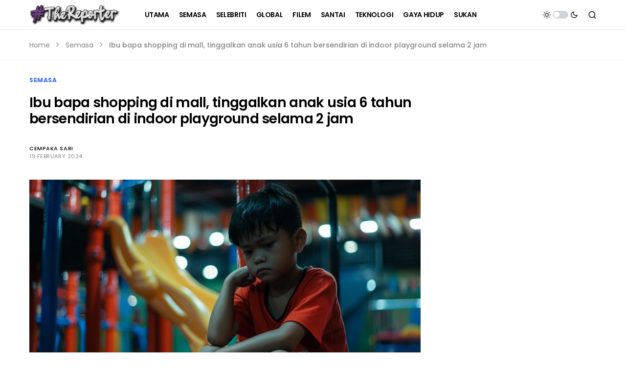

--- FILE ---
content_type: text/html; charset=utf-8
request_url: https://www.google.com/recaptcha/api2/aframe
body_size: 268
content:
<!DOCTYPE HTML><html><head><meta http-equiv="content-type" content="text/html; charset=UTF-8"></head><body><script nonce="_y2JeK41wKR86qdrWYu0MA">/** Anti-fraud and anti-abuse applications only. See google.com/recaptcha */ try{var clients={'sodar':'https://pagead2.googlesyndication.com/pagead/sodar?'};window.addEventListener("message",function(a){try{if(a.source===window.parent){var b=JSON.parse(a.data);var c=clients[b['id']];if(c){var d=document.createElement('img');d.src=c+b['params']+'&rc='+(localStorage.getItem("rc::a")?sessionStorage.getItem("rc::b"):"");window.document.body.appendChild(d);sessionStorage.setItem("rc::e",parseInt(sessionStorage.getItem("rc::e")||0)+1);localStorage.setItem("rc::h",'1769027359317');}}}catch(b){}});window.parent.postMessage("_grecaptcha_ready", "*");}catch(b){}</script></body></html>

--- FILE ---
content_type: application/javascript; charset=utf-8
request_url: https://fundingchoicesmessages.google.com/f/AGSKWxUVT383WiWOXdxe4nV6Md8LxDPbGwiPbfNooHqg1jV5jihRP3MlajQLnC9DMUxbGTAqKey8gb5-X6mT0DunAV_tRwClpot8KLqLwlK49Q6-9VZAZWWxNAEQGLSQPftDmkfCXXiK314L2wTvV6QWDj3mvrzATWeZ15yxEY6kctrIlCwWJiYQ0QEIvhKL/__dart_interstitial._ad_end_-doubleclick.js.php?adsid=.nativeads.
body_size: -1292
content:
window['d6bd84bb-5d52-49f5-8328-dc730ffbe746'] = true;